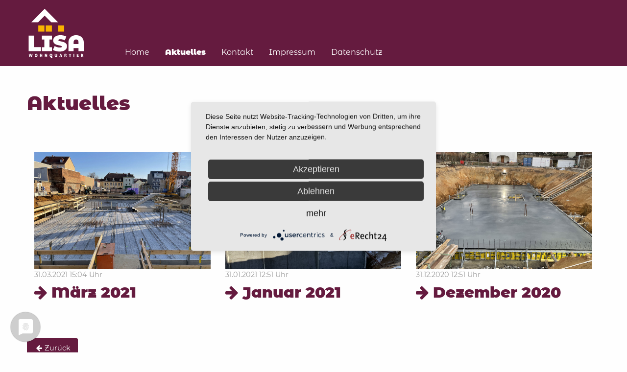

--- FILE ---
content_type: text/html; charset=utf-8
request_url: https://quartier-lisa.de/aktuelles.html
body_size: 1983
content:
<!DOCTYPE html>
<html lang="de">
<head>
<meta charset="utf-8">
<title>Aktuelles - LISA Wohnquartier</title>
<base href="https://quartier-lisa.de/">
<meta name="robots" content="index,follow">
<meta name="description" content="">
<meta name="generator" content="Contao Open Source CMS">
<meta name="viewport" content="width=device-width,initial-scale=1.0">
<link rel="stylesheet" href="foundation/css/foundation.css" />
<link href="//maxcdn.bootstrapcdn.com/font-awesome/4.7.0/css/font-awesome.min.css" rel="stylesheet">
<link rel="stylesheet" href="assets/css/layout.min.css,responsive.min.css,fonts.css,ps_default.css,Lisa_...-4141f233.css"><script type="application/javascript" src="https://app.usercentrics.eu/latest/main.js" id="2ceN0RoXq"></script>
<script src="assets/js/jquery.min.js-14b9237d.js"></script>
</head>
<body id="top" itemscope itemtype="http://schema.org/WebPage">
<div class="off-canvas-wrapper">
<div class="off-canvas position-left" id="offCanvas" data-off-canvas>
<!-- Close button -->
<button class="close-button" aria-label="Close menu" type="button" data-close>
<span aria-hidden="true">&times;</span>
</button>
<!-- Menu -->
<!-- indexer::stop -->
<nav class="mod_navigation block" itemscope itemtype="http://schema.org/SiteNavigationElement">
<a href="aktuelles.html#skipNavigation4" class="invisible">Navigation überspringen</a>
<ul class="vertical menu drilldown level_1" data-drilldown data-scroll-top="true" data-parent-link="true">
<li class="sibling first"><a href="./" title="Start" class="sibling first">Home</a></li>
<li class="is-active active"><a href="aktuelles.html" title="Aktuelles" class="active">Aktuelles</a></li>
<li class="sibling"><a href="kontakt.html" title="Kontakt" class="sibling">Kontakt</a></li>
<li class="sibling"><a href="impressum.html" title="Impressum" class="sibling">Impressum</a></li>
<li class="sibling last"><a href="datenschutz.html" title="Datenschutz" class="sibling last">Datenschutz</a></li>
</ul>
<span id="skipNavigation4" class="invisible"></span>
</nav>
<!-- indexer::continue -->
</div>
<div class="title-bar show-for-small-only">
<div class="title-bar-left">
<button class="menu-icon" type="button" data-open="offCanvas"></button>
<span class="title-bar-title">Menü</span>
</div>
</div>
<div class="off-canvas-content" data-off-canvas-content>
<div id="wrapper">
<header id="header">
<div class="inside">
<div class="nav">
<div class="grid-container">
<div class="grid-x grid-margin-x">
<div class="small-12 medium-2 cell">
<div id="logo">
<a href=""><img src="files/site/Logo_Lisa_Wohnquartier_ws.svg"></a>
</div></div>
<div class="medium-10 cell hide-for-small-only">
<!-- indexer::stop -->
<nav class="mod_navigation block" itemscope itemtype="http://schema.org/SiteNavigationElement">
<a href="aktuelles.html#skipNavigation1" class="invisible">Navigation überspringen</a>
<ul class="level_1">
<li class="sibling first"><a href="./" title="Start" class="sibling first" itemprop="url"><span itemprop="name">Home</span></a></li>
<li class="active"><strong class="active" itemprop="name">Aktuelles</strong></li>
<li class="sibling"><a href="kontakt.html" title="Kontakt" class="sibling" itemprop="url"><span itemprop="name">Kontakt</span></a></li>
<li class="sibling"><a href="impressum.html" title="Impressum" class="sibling" itemprop="url"><span itemprop="name">Impressum</span></a></li>
<li class="sibling last"><a href="datenschutz.html" title="Datenschutz" class="sibling last" itemprop="url"><span itemprop="name">Datenschutz</span></a></li>
</ul>
<span id="skipNavigation1" class="invisible"></span>
</nav>
<!-- indexer::continue -->
</div>
</div>
</div>
</div>
<!-- <div class="grid-container logo">
<div class="grid-x grid-margin-x">
<div class="small-12 medium-12 cell">
<a href="&#123;&#123;link:url::5&#125;&#125;"><img src="files/site/Logo_Lisa_Plauderstuendchen.svg"></a>
</div>
</div>
</div> -->            </div>
</header>
<div id="container">
<main id="main">
<div class="inside">
<div class="mod_article first block" id="article-75">
<div class="grid-container">
<div class="grid-x">
<div class="cell small-12">
<h2 class="ce_headline">
Aktuelles</h2>
</div>
</div>
</div>
</div>
<div class="mod_article block" id="article-74">
<div class="grid-container">
<div class="grid-x">
<!-- indexer::stop -->
<div class="mod_newslist block">
<div class="layout_latest arc_1 block first even" itemscope itemtype="http://schema.org/Article">
<figure class="image_container float_above">
<a href="newsdetails/maerz-2021.html" title="Den Artikel lesen: März 2021">
<img src="files/news/maerz%202021/Wohnquartier-Lisa_Maerz_2021_Titel.jpg" width="2500" height="1665" alt="" itemprop="image">
</a>
</figure>
<p class="info"><time datetime="2021-03-31T15:04:00+02:00" itemprop="datePublished">31.03.2021 15:04</time>   Uhr</p>
<h3 itemprop="name"><i class="fa fa-arrow-right" aria-hidden="true">&nbsp;</i><a href="newsdetails/maerz-2021.html" title="Den Artikel lesen: März 2021" itemprop="url"><span itemprop="headline">März 2021</span></a></h3>
</div><div class="layout_latest arc_1 block odd" itemscope itemtype="http://schema.org/Article">
<figure class="image_container float_above">
<a href="newsdetails/januar-2021.html" title="Den Artikel lesen: Januar 2021">
<img src="files/news/januar%202021/Wohnquartier-Lisa_Januar_2021_Titel.jpg" width="2500" height="1665" alt="" itemprop="image">
</a>
</figure>
<p class="info"><time datetime="2021-01-31T12:51:00+01:00" itemprop="datePublished">31.01.2021 12:51</time>   Uhr</p>
<h3 itemprop="name"><i class="fa fa-arrow-right" aria-hidden="true">&nbsp;</i><a href="newsdetails/januar-2021.html" title="Den Artikel lesen: Januar 2021" itemprop="url"><span itemprop="headline">Januar 2021</span></a></h3>
</div><div class="layout_latest arc_1 block last even" itemscope itemtype="http://schema.org/Article">
<figure class="image_container float_above">
<a href="newsdetails/dezember-2020.html" title="Den Artikel lesen: Dezember 2020">
<img src="files/news/dezember%202020/Wohnquartier-Lisa_Dezember_2020_Titel.jpg" width="2500" height="1665" alt="" itemprop="image">
</a>
</figure>
<p class="info"><time datetime="2020-12-31T12:51:00+01:00" itemprop="datePublished">31.12.2020 12:51</time>   Uhr</p>
<h3 itemprop="name"><i class="fa fa-arrow-right" aria-hidden="true">&nbsp;</i><a href="newsdetails/dezember-2020.html" title="Den Artikel lesen: Dezember 2020" itemprop="url"><span itemprop="headline">Dezember 2020</span></a></h3>
</div>
</div>
<!-- indexer::continue -->
</div>
</div>
</div>
<div class="mod_article history_back last block" id="article-70">
<div class="grid-container">
<div class="grid-x">
<div class="small-12 cell">
<p class="back button"><a href="javascript:history.go(-1)" title="Zurück">Zurück</a></p>
</div>
</div>
</div>
</div>
</div>
</main>
</div>
<footer id="footer">
<div class="inside">
<div class="grid-container">
<div class="grid-x grid-margin-x">
<div class="medium-4 cell hide-for-small">
<a href="kontakt.html"><i class="fa fa-arrow-right" aria-hidden="true">&nbsp;</i>Kontakt</a><br>
<a href="impressum.html"><i class="fa fa-arrow-right" aria-hidden="true">&nbsp;</i>Impressum</a><br>
<a href="datenschutz.html"><i class="fa fa-arrow-right" aria-hidden="true">&nbsp;</i>Datenschutz</a>
</div>
<div class="small-12 medium-4 cell">
<p><strong>Wohnquartier LISA GmbH & CO KG</strong><br>
Nimschützer Straße 4<br>
02625 Bautzen<br>
Telefon: 03591 2706420<br>
E-Mail: info@quartier-lisa.de<br>
</p>
</div>
<div class="medium-4 cell hide-for-small-only">
<a href=""><img src="files/site/Logo_Lisa_Wohnquartier_ws.svg"></a>
<!-- <a href="https://www.quartier-lisa.de"><i class="fa fa-globe" aria-hidden="true">&nbsp;</i>Wohnquartier</a><br>
<a href="https://www.quartier-lisa.de"><i class="fa fa-globe" aria-hidden="true">&nbsp;</i>Pflegedienst</a> -->
</div>
</div>
</div>            </div>
</footer>
</div>
</div>
</div>
<script type="application/ld+json">{"@context":{"contao":"https:\/\/schema.contao.org\/"},"@type":"contao:Page","contao:title":"Aktuelles","contao:pageId":18,"contao:noSearch":false,"contao:protected":false,"contao:groups":[],"contao:fePreview":false}</script><script src="foundation/js/vendor/what-input.js"></script>
<script src="foundation/js/vendor/foundation.js"></script>
<script>$(document).foundation();$('.js-drilldown-back a').text('zurück')</script>
</body>
</html>

--- FILE ---
content_type: text/css
request_url: https://quartier-lisa.de/assets/css/layout.min.css,responsive.min.css,fonts.css,ps_default.css,Lisa_...-4141f233.css
body_size: 1762
content:
body,form,figure{margin:0;padding:0}img{border:0}header,footer,nav,section,aside,article,figure,figcaption{display:block}body{font-size:100.01%}select,input,textarea{font-size:99%}#container,.inside{position:relative}#main,#left,#right{float:left;position:relative}#main{width:100%}#left{margin-left:-100%}#right{margin-right:-100%}#footer{clear:both}#main .inside{min-height:1px}.ce_gallery>ul,.content-gallery>ul{margin:0;padding:0;overflow:hidden;list-style:none}.ce_gallery>ul li,.content-gallery>ul li{float:left}.ce_gallery>ul li.col_first,.content-gallery>ul li.col_first{clear:left}.float_left,.media--left>figure{float:left}.float_right,.media--right>figure{float:right}.block{overflow:hidden}.clear,#clear{height:.1px;font-size:.1px;line-height:.1px;clear:both}.invisible{border:0;clip:rect(0 0 0 0);height:1px;margin:-1px;overflow:hidden;padding:0;position:absolute;width:1px}.custom{display:block}#container:after,.custom:after{content:"";display:table;clear:both}
@media (max-width:767px){#wrapper{margin:0;width:auto}#container{padding-left:0;padding-right:0}#main,#left,#right{float:none;width:auto}#left{right:0;margin-left:0}#right{margin-right:0}}img{max-width:100%;height:auto}.ie7 img{-ms-interpolation-mode:bicubic}.ie8 img{width:auto}.audio_container audio{max-width:100%}.video_container video{max-width:100%;height:auto}.aspect,.responsive{position:relative;height:0}.aspect iframe,.responsive iframe{position:absolute;top:0;left:0;width:100%;height:100%}.aspect--16\:9,.responsive.ratio-169{padding-bottom:56.25%}.aspect--16\:10,.responsive.ratio-1610{padding-bottom:62.5%}.aspect--21\:9,.responsive.ratio-219{padding-bottom:42.8571%}.aspect--4\:3,.responsive.ratio-43{padding-bottom:75%}.aspect--3\:2,.responsive.ratio-32{padding-bottom:66.6666%}
/* montserrat-alternates-regular - latin */
@font-face {
  font-family: 'Montserrat Alternates';
  font-style: normal;
  font-weight: 400;
  src: local(''),
       url('../../fonts/montserrat-alternates-v12-latin-regular.woff2') format('woff2'), /* Chrome 26+, Opera 23+, Firefox 39+ */
       url('../../fonts/montserrat-alternates-v12-latin-regular.woff') format('woff'); /* Chrome 6+, Firefox 3.6+, IE 9+, Safari 5.1+ */
}
/* montserrat-alternates-500 - latin */
@font-face {
  font-family: 'Montserrat Alternates';
  font-style: normal;
  font-weight: 500;
  src: local(''),
       url('../../fonts/montserrat-alternates-v12-latin-500.woff2') format('woff2'), /* Chrome 26+, Opera 23+, Firefox 39+ */
       url('../../fonts/montserrat-alternates-v12-latin-500.woff') format('woff'); /* Chrome 6+, Firefox 3.6+, IE 9+, Safari 5.1+ */
}
/* montserrat-alternates-600 - latin */
@font-face {
  font-family: 'Montserrat Alternates';
  font-style: normal;
  font-weight: 600;
  src: local(''),
       url('../../fonts/montserrat-alternates-v12-latin-600.woff2') format('woff2'), /* Chrome 26+, Opera 23+, Firefox 39+ */
       url('../../fonts/montserrat-alternates-v12-latin-600.woff') format('woff'); /* Chrome 6+, Firefox 3.6+, IE 9+, Safari 5.1+ */
}
/* montserrat-alternates-900 - latin */
@font-face {
  font-family: 'Montserrat Alternates';
  font-style: normal;
  font-weight: 900;
  src: local(''),
       url('../../fonts/montserrat-alternates-v12-latin-900.woff2') format('woff2'), /* Chrome 26+, Opera 23+, Firefox 39+ */
       url('../../fonts/montserrat-alternates-v12-latin-900.woff') format('woff'); /* Chrome 6+, Firefox 3.6+, IE 9+, Safari 5.1+ */
}
/* ps_default.css */
ul:not(.level_2) > .year.submenu > a,ul:not(.level_2) > .year.submenu > strong{display:block;padding:.5em 1em .2em;background-color:rgba(101,27,63,.3);color:#fff}.layout_latest{width:33.3%;float:left;padding-right:.9375em;padding-left:.9375em}html,body{font-family:'Montserrat Alternates',sans-serif}a{color:#651B3F}a:hover,a:focus{color:#F9B200}#footer{padding-top:2em;padding-bottom:3em;background-color:#651B3F}#footer li,#footer a,#footer p{color:#fff}#header{padding-bottom:2em}.wq-rosa{margin-top:1em;margin-bottom:1em;background-color:rgba(208,146,144,.1)}.wq-orange{margin-top:1em;margin-bottom:1em;background-color:rgba(249,178,0,.1)}.wq-violett{margin-top:1em;margin-bottom:1em;background-color:rgba(101,27,63,.1)}.cell_txt{padding-top:1em;padding-left:2em}h1,h2,h3{font-family:'Montserrat Alternates',sans-serif;color:#651B3F;font-weight:900}strong{font-family:'Montserrat Alternates',sans-serif;font-weight:600}.button{background-color:#651B3F}.button:hover,.button:focus{background-color:#411129}.button a{color:#fff}.grid-container-small{max-width:37.5em;padding-right: 0.9375rem;padding-left: 0.9375rem}.grid-container-small.left{max-width:37.5em;margin-left:auto;padding-right: 0.9375rem;padding-left: 0.9375rem}.mod_article{margin-bottom:4em}.zentrum,.box_start{text-align:center}.zentrum img,.box_start img{width:27%;margin-right:auto;margin-bottom:1em;margin-left:auto}#header nav li:not(.first){list-style-type:none;float: left;margin-top: 1em;margin-right: 1em;margin-left: 1em}#header nav li.first{list-style-type:none;float: left;margin-top: 1em;margin-right: 1em}#header .nav{margin-bottom:1em;padding-top:1em;padding-bottom:1em;vertical-align:bottom;background-color:#651B3F;color:#fff}#header nav a{color:#fff}#header nav a:hover,#header nav a:focus{color:#F9B200}#header nav strong{font-weight:900}.logo{text-align:center}#header ul{margin-top:.7vw;margin-left:0}.slogan{margin-right:2em;margin-left:2em;padding:2em .5em 1.5em;border:2px solid #D09290;font-size:1.4em;color:#651B3F;font-weight:700}.slogan_bg{padding-top:2em;padding-bottom:2em;background-color:rgba(208,146,144,.1)}fieldset{margin-bottom: 1em;    padding: .5em;    border: 1px solid #651B3F;    border-radius: 3px}[type='radio'] + label{display: inline-block}fieldset legend{margin-left: .5em;padding-right: .2em;padding-left: .2em}#lbl_13_0{width:94%}.title-bar{background-color:#fff}.title-bar .menu-icon::after{background: #651B3F;box-shadow: 0 7px 0 #651B3F, 0 14px 0 #651B3F}.title-bar span{color:#651B3F}.headline_zentrum{text-align:center}.back a:before{content: "\f060";font-family: FontAwesome;font-style: normal;font-weight: normal;width: 1.4em;display: inline-block}.button.hollow{border-color:#651B3F}.button.hollow:hover,.button.hollow:focus{border-color:#411129}.button.hollow:hover a,.button.hollow:focus a{color:#411129}.history_back{margin-bottom:0}.service h2{margin-bottom:1.5em}.layout_latest p.info{margin-bottom:.2em;font-size:.9rem;color:#999}.mod_newsmenu li{list-style-type:none}.mod_newsmenu ul{margin-left:0}.level_2 li{padding-top:1em;padding-bottom:1em;border-bottom:1px solid rgba(101,27,63,.2)}.level_2 li.last{border-bottom:0px}.news{margin-bottom:7em}#header img{width:70%}#header{position:relative}#header nav{bottom:1em;position:absolute}.cell_bild.start{background-image:url("../../files/bilder/Wohnquartier-Lisa_Ansicht_Hof.jpg");background-position:center center;background-repeat:no-repeat;background-size:cover}.cell_bild.vorteil{background-image:url("../../files/bilder/Wohnquartier-Lisa_Ansicht_Sued_West.jpg");background-position:center center;background-repeat:no-repeat;background-size:cover}.cell_txt{min-height:35em}
@media screen and (max-width: 39.9375em){
/* Lisa_mobile.css */
header #logo{text-align:center}.cell_txt{padding-left:0}.menu .active > a{background-color:#651B3F;color:#fff}.off-canvas ul{margin-top:3em}.box_start{margin-bottom:1em;padding:1em .5em;border:1px solid #651B3F;border-radius:3px}.angebot{margin-bottom:0}.headline_zentrum{margin-bottom:1em}#footer .cell{margin-bottom:1.5em}.layout_latest{width:100%;float:none;margin-bottom:2em;padding-right:0;padding-bottom:1em;padding-left:0;border-bottom:1px solid #651B3F}.layout_latest.last{border-bottom:0px}
}


--- FILE ---
content_type: image/svg+xml
request_url: https://quartier-lisa.de/files/site/Logo_Lisa_Wohnquartier_ws.svg
body_size: 7183
content:
<?xml version="1.0" encoding="utf-8"?>
<!-- Generator: Adobe Illustrator 15.0.2, SVG Export Plug-In . SVG Version: 6.00 Build 0)  -->
<!DOCTYPE svg PUBLIC "-//W3C//DTD SVG 1.1//EN" "http://www.w3.org/Graphics/SVG/1.1/DTD/svg11.dtd">
<svg version="1.1" xmlns="http://www.w3.org/2000/svg" xmlns:xlink="http://www.w3.org/1999/xlink" x="0px" y="0px" width="160px"
	 height="138.333px" viewBox="0 0 160 138.333" enable-background="new 0 0 160 138.333" xml:space="preserve">
<g id="Ebene_1" display="none">
	<g display="inline">
		<path fill="#651B3F" d="M4.6,125.993c0.186-0.024,0.47-0.059,0.853-0.104c0.384-0.044,0.866-0.066,1.447-0.066
			c0.428,0,0.859,0.041,1.295,0.121c0.436,0.081,0.829,0.232,1.18,0.454c0.352,0.222,0.636,0.534,0.854,0.938
			c0.218,0.402,0.327,0.928,0.327,1.572c0,0.574-0.087,1.05-0.261,1.43c-0.173,0.379-0.403,0.682-0.689,0.907
			c-0.287,0.226-0.613,0.388-0.98,0.483c-0.367,0.098-0.744,0.146-1.132,0.146c-0.153,0-0.309-0.007-0.466-0.019
			c-0.157-0.013-0.269-0.026-0.333-0.042v2.82c-0.21,0.039-0.399,0.068-0.569,0.084c-0.169,0.016-0.326,0.024-0.472,0.024
			c-0.282,0-0.634-0.036-1.053-0.108V125.993z M6.693,130.083c0.04,0.017,0.108,0.028,0.206,0.036
			c0.097,0.008,0.197,0.012,0.302,0.012c0.348,0,0.63-0.1,0.848-0.303c0.218-0.201,0.327-0.508,0.327-0.92
			c0-0.241-0.034-0.445-0.104-0.61c-0.068-0.165-0.163-0.299-0.284-0.399c-0.121-0.102-0.262-0.172-0.424-0.212
			c-0.161-0.04-0.331-0.061-0.508-0.061c-0.049,0-0.105,0-0.17,0s-0.129,0.004-0.193,0.013V130.083z"/>
		<path fill="#651B3F" d="M13.846,125.993c0.218-0.033,0.415-0.057,0.593-0.072c0.178-0.017,0.335-0.025,0.472-0.025
			c0.146,0,0.309,0.009,0.49,0.025c0.182,0.016,0.378,0.039,0.587,0.072v6.777h2.797c0.04,0.202,0.066,0.378,0.078,0.527
			c0.013,0.148,0.019,0.284,0.019,0.405c0,0.138-0.006,0.28-0.019,0.43c-0.012,0.149-0.038,0.329-0.078,0.538h-4.938V125.993z"/>
		<path fill="#651B3F" d="M23.793,134.647c-0.186,0.031-0.354,0.057-0.508,0.072s-0.303,0.024-0.448,0.024s-0.312-0.011-0.502-0.03
			c-0.19-0.021-0.401-0.051-0.636-0.091l2.711-8.643c0.21-0.024,0.406-0.044,0.587-0.06c0.182-0.017,0.365-0.025,0.551-0.025
			c0.153,0,0.321,0.009,0.503,0.025c0.182,0.016,0.389,0.035,0.623,0.06l2.675,8.655c-0.46,0.072-0.863,0.108-1.21,0.108
			c-0.162,0-0.323-0.009-0.484-0.024s-0.335-0.041-0.521-0.072l-0.46-1.683c-0.226,0.064-0.441,0.112-0.647,0.146
			c-0.206,0.031-0.409,0.048-0.611,0.048c-0.186,0-0.375-0.014-0.568-0.042c-0.194-0.028-0.396-0.07-0.605-0.127L23.793,134.647z
			 M25.487,128.256l-0.811,3.11c0.137,0.04,0.267,0.072,0.388,0.097c0.121,0.023,0.246,0.036,0.375,0.036
			c0.137,0,0.272-0.01,0.405-0.03c0.133-0.02,0.272-0.051,0.418-0.091L25.487,128.256z"/>
		<path fill="#651B3F" d="M35.459,134.804c-0.654,0-1.197-0.089-1.628-0.267c-0.433-0.178-0.773-0.434-1.023-0.769
			s-0.426-0.74-0.526-1.216c-0.101-0.477-0.151-1.014-0.151-1.61v-4.95c0.234-0.033,0.436-0.055,0.605-0.066
			c0.169-0.013,0.331-0.019,0.484-0.019c0.137,0,0.288,0.006,0.453,0.019c0.166,0.012,0.365,0.033,0.6,0.066v4.695
			c0,0.404,0.016,0.747,0.048,1.029c0.032,0.283,0.091,0.513,0.176,0.689c0.085,0.178,0.204,0.305,0.357,0.382
			s0.354,0.115,0.605,0.115c0.25,0,0.453-0.038,0.611-0.115c0.157-0.077,0.278-0.204,0.362-0.382
			c0.085-0.177,0.142-0.406,0.17-0.689c0.028-0.282,0.042-0.625,0.042-1.029v-4.695c0.242-0.033,0.446-0.055,0.611-0.066
			c0.165-0.013,0.316-0.019,0.454-0.019c0.146,0,0.303,0.006,0.472,0.019c0.17,0.012,0.371,0.033,0.605,0.066v4.95
			c0,0.597-0.051,1.134-0.151,1.61c-0.101,0.476-0.276,0.881-0.526,1.216s-0.591,0.591-1.022,0.769S36.112,134.804,35.459,134.804z"
			/>
		<path fill="#651B3F" d="M44.946,125.823c1.525,0,2.683,0.381,3.474,1.145c0.791,0.762,1.187,1.898,1.187,3.406
			c0,1.533-0.403,2.657-1.21,3.371c-0.808,0.715-2.002,1.071-3.583,1.071c-0.403,0-0.793-0.019-1.168-0.054
			c-0.375-0.037-0.744-0.079-1.107-0.127v-8.643c0.121-0.017,0.273-0.035,0.46-0.055c0.186-0.02,0.387-0.039,0.604-0.055
			s0.442-0.03,0.672-0.043C44.505,125.829,44.729,125.823,44.946,125.823z M44.68,132.917c0.057,0.008,0.121,0.012,0.194,0.012
			c0.072,0,0.149,0,0.229,0c0.315,0,0.611-0.039,0.89-0.115s0.519-0.212,0.721-0.406c0.201-0.193,0.36-0.455,0.478-0.786
			s0.176-0.755,0.176-1.271c0-0.509-0.061-0.932-0.182-1.271c-0.121-0.339-0.28-0.607-0.478-0.805
			c-0.198-0.197-0.43-0.339-0.696-0.424c-0.267-0.084-0.545-0.127-0.835-0.127c-0.162,0-0.278,0.002-0.352,0.006
			c-0.072,0.004-0.121,0.006-0.146,0.006V132.917z"/>
		<path fill="#651B3F" d="M57.686,130.131c0,0.283-0.036,0.598-0.108,0.945H55.24v1.719h3.039c0.072,0.338,0.108,0.645,0.108,0.92
			c0,0.298-0.036,0.617-0.108,0.955h-5.181v-8.702h5.107c0.032,0.177,0.057,0.343,0.073,0.496c0.016,0.153,0.023,0.299,0.023,0.436
			c0,0.267-0.032,0.585-0.097,0.956H55.24v1.332h2.337C57.649,129.543,57.686,129.858,57.686,130.131z"/>
		<path fill="#651B3F" d="M61.849,125.993c0.395-0.041,0.76-0.079,1.095-0.115c0.335-0.037,0.688-0.055,1.06-0.055
			c0.443,0,0.888,0.043,1.331,0.127c0.444,0.085,0.84,0.232,1.187,0.441c0.347,0.211,0.629,0.497,0.848,0.859
			c0.218,0.363,0.326,0.824,0.326,1.381c0,0.299-0.034,0.566-0.103,0.805s-0.157,0.449-0.267,0.635
			c-0.108,0.187-0.229,0.348-0.363,0.484c-0.133,0.138-0.264,0.254-0.393,0.352l1.888,3.729c-0.193,0.031-0.405,0.056-0.636,0.072
			c-0.229,0.016-0.438,0.023-0.623,0.023c-0.161,0-0.349-0.008-0.562-0.023c-0.214-0.017-0.401-0.041-0.563-0.072l-1.719-3.959
			l0.109-0.061c0.097-0.048,0.203-0.129,0.32-0.242c0.117-0.112,0.227-0.248,0.327-0.405s0.186-0.333,0.254-0.526
			s0.104-0.395,0.104-0.605c0-0.402-0.113-0.697-0.339-0.883c-0.227-0.186-0.505-0.279-0.836-0.279c-0.08,0-0.149,0.004-0.205,0.013
			c-0.057,0.008-0.093,0.017-0.109,0.024v6.924c-0.428,0.072-0.778,0.108-1.053,0.108c-0.299,0-0.658-0.036-1.077-0.108V125.993z"/>
		<path fill="#651B3F" d="M75.161,129.358c0.339,0.137,0.644,0.275,0.914,0.417s0.502,0.311,0.696,0.509
			c0.193,0.197,0.343,0.436,0.447,0.714s0.157,0.615,0.157,1.011c0,0.428-0.074,0.812-0.224,1.156
			c-0.149,0.342-0.369,0.637-0.659,0.883c-0.291,0.246-0.648,0.436-1.071,0.568c-0.424,0.134-0.91,0.2-1.459,0.2
			c-0.5,0-0.942-0.04-1.325-0.12c-0.384-0.081-0.797-0.207-1.241-0.376c0.032-0.282,0.089-0.583,0.17-0.901
			c0.08-0.318,0.178-0.644,0.29-0.975c0.743,0.322,1.389,0.484,1.938,0.484c0.411,0,0.731-0.062,0.962-0.188
			c0.229-0.125,0.345-0.342,0.345-0.648c0-0.129-0.024-0.24-0.072-0.332c-0.049-0.094-0.113-0.172-0.194-0.236
			c-0.08-0.064-0.171-0.119-0.271-0.164c-0.102-0.043-0.204-0.086-0.309-0.127l-0.679-0.254c-0.29-0.104-0.555-0.23-0.792-0.375
			c-0.238-0.146-0.442-0.316-0.611-0.515c-0.17-0.197-0.301-0.425-0.394-0.684s-0.14-0.562-0.14-0.907
			c0-0.428,0.073-0.808,0.218-1.139c0.146-0.33,0.35-0.611,0.611-0.841c0.263-0.229,0.579-0.403,0.95-0.521s0.787-0.176,1.247-0.176
			c0.411,0,0.809,0.041,1.192,0.121c0.383,0.081,0.793,0.197,1.229,0.352c-0.032,0.258-0.091,0.543-0.176,0.854
			s-0.191,0.603-0.32,0.877c-0.21-0.089-0.456-0.182-0.738-0.278c-0.283-0.097-0.634-0.146-1.054-0.146
			c-0.129,0-0.252,0.012-0.369,0.037c-0.117,0.023-0.222,0.062-0.314,0.114c-0.093,0.053-0.168,0.125-0.224,0.218
			c-0.057,0.093-0.085,0.208-0.085,0.346c0,0.233,0.076,0.406,0.229,0.52s0.335,0.211,0.545,0.291L75.161,129.358z"/>
		<path fill="#651B3F" d="M82.411,127.856H80.39c-0.072-0.347-0.108-0.666-0.108-0.956c0-0.267,0.036-0.577,0.108-0.932h6.186
			c0.032,0.177,0.057,0.343,0.072,0.496c0.017,0.153,0.024,0.299,0.024,0.436c0,0.267-0.032,0.585-0.097,0.956h-2.021v6.779
			c-0.428,0.072-0.782,0.108-1.065,0.108c-0.298,0-0.657-0.036-1.077-0.108V127.856z"/>
		<path fill="#651B3F" d="M93.159,134.804c-0.654,0-1.197-0.089-1.628-0.267c-0.433-0.178-0.773-0.434-1.023-0.769
			s-0.426-0.74-0.526-1.216c-0.101-0.477-0.151-1.014-0.151-1.61v-4.95c0.234-0.033,0.436-0.055,0.605-0.066
			c0.169-0.013,0.331-0.019,0.484-0.019c0.137,0,0.288,0.006,0.453,0.019c0.166,0.012,0.365,0.033,0.6,0.066v4.695
			c0,0.404,0.016,0.747,0.048,1.029c0.032,0.283,0.091,0.513,0.176,0.689c0.085,0.178,0.204,0.305,0.357,0.382
			s0.354,0.115,0.605,0.115c0.25,0,0.453-0.038,0.611-0.115c0.157-0.077,0.278-0.204,0.362-0.382
			c0.085-0.177,0.142-0.406,0.17-0.689c0.028-0.282,0.042-0.625,0.042-1.029v-4.695c0.242-0.033,0.446-0.055,0.611-0.066
			c0.165-0.013,0.316-0.019,0.454-0.019c0.146,0,0.303,0.006,0.472,0.019c0.17,0.012,0.371,0.033,0.605,0.066v4.95
			c0,0.597-0.051,1.134-0.151,1.61c-0.101,0.476-0.276,0.881-0.526,1.216s-0.591,0.591-1.022,0.769S93.812,134.804,93.159,134.804z
			 M90.883,124.491c0-0.241,0.024-0.483,0.073-0.726c0.121-0.024,0.262-0.042,0.424-0.054c0.161-0.013,0.298-0.02,0.411-0.02
			s0.25,0.007,0.411,0.02c0.162,0.012,0.307,0.029,0.437,0.054c0.048,0.242,0.072,0.484,0.072,0.726
			c0,0.242-0.024,0.484-0.072,0.727c-0.13,0.024-0.274,0.043-0.437,0.055c-0.161,0.012-0.298,0.019-0.411,0.019
			s-0.25-0.007-0.411-0.019c-0.162-0.012-0.303-0.03-0.424-0.055C90.907,124.975,90.883,124.733,90.883,124.491z M93.606,124.491
			c0-0.241,0.024-0.483,0.073-0.726c0.12-0.024,0.262-0.042,0.423-0.054c0.162-0.013,0.299-0.02,0.412-0.02
			c0.112,0,0.25,0.007,0.411,0.02c0.161,0.012,0.307,0.029,0.436,0.054c0.049,0.242,0.073,0.484,0.073,0.726
			c0,0.242-0.024,0.484-0.073,0.727c-0.129,0.024-0.274,0.043-0.436,0.055s-0.299,0.019-0.411,0.019
			c-0.113,0-0.25-0.007-0.412-0.019c-0.161-0.012-0.303-0.03-0.423-0.055C93.631,124.975,93.606,124.733,93.606,124.491z"/>
		<path fill="#651B3F" d="M100.238,125.993c0.177-0.033,0.339-0.057,0.483-0.072c0.146-0.017,0.287-0.025,0.424-0.025
			c0.146,0,0.297,0.011,0.454,0.031c0.157,0.02,0.292,0.042,0.405,0.066l2.809,4.744v-4.744c0.21-0.033,0.399-0.057,0.568-0.072
			c0.17-0.017,0.323-0.025,0.46-0.025c0.138,0,0.282,0.009,0.437,0.025c0.152,0.016,0.314,0.039,0.483,0.072l-0.012,8.643
			c-0.081,0.023-0.198,0.048-0.352,0.072c-0.153,0.023-0.318,0.036-0.496,0.036c-0.201,0-0.383-0.015-0.544-0.042
			c-0.162-0.029-0.279-0.051-0.352-0.066l-2.82-4.721v4.721c-0.355,0.072-0.678,0.108-0.968,0.108c-0.291,0-0.617-0.036-0.98-0.108
			V125.993z"/>
		<path fill="#651B3F" d="M112.971,125.823c1.525,0,2.683,0.381,3.474,1.145c0.791,0.762,1.187,1.898,1.187,3.406
			c0,1.533-0.403,2.657-1.21,3.371c-0.808,0.715-2.002,1.071-3.583,1.071c-0.403,0-0.793-0.019-1.168-0.054
			c-0.375-0.037-0.744-0.079-1.107-0.127v-8.643c0.121-0.017,0.273-0.035,0.46-0.055c0.186-0.02,0.387-0.039,0.604-0.055
			s0.442-0.03,0.672-0.043C112.529,125.829,112.753,125.823,112.971,125.823z M112.704,132.917c0.057,0.008,0.121,0.012,0.194,0.012
			c0.072,0,0.149,0,0.229,0c0.315,0,0.611-0.039,0.89-0.115s0.519-0.212,0.721-0.406c0.201-0.193,0.36-0.455,0.478-0.786
			s0.176-0.755,0.176-1.271c0-0.509-0.061-0.932-0.182-1.271c-0.121-0.339-0.28-0.607-0.478-0.805
			c-0.198-0.197-0.43-0.339-0.696-0.424c-0.267-0.084-0.545-0.127-0.835-0.127c-0.162,0-0.278,0.002-0.352,0.006
			c-0.072,0.004-0.121,0.006-0.146,0.006V132.917z"/>
		<path fill="#651B3F" d="M123.113,130.338c0,1.71,0.718,2.565,2.154,2.565c0.259,0,0.503-0.024,0.732-0.073
			c0.23-0.048,0.511-0.129,0.841-0.242c0.267,0.582,0.444,1.179,0.533,1.792c-0.234,0.089-0.452,0.161-0.653,0.218
			c-0.202,0.057-0.396,0.099-0.581,0.127c-0.187,0.028-0.369,0.049-0.551,0.061s-0.369,0.019-0.563,0.019
			c-0.686,0-1.289-0.111-1.81-0.333s-0.956-0.53-1.307-0.926c-0.352-0.396-0.615-0.867-0.793-1.416s-0.267-1.146-0.267-1.791
			c0-0.646,0.093-1.245,0.278-1.799c0.186-0.552,0.454-1.03,0.805-1.434c0.352-0.403,0.785-0.719,1.302-0.944
			s1.102-0.339,1.755-0.339c0.388,0,0.755,0.028,1.102,0.085s0.734,0.169,1.162,0.339c-0.017,0.331-0.077,0.652-0.182,0.963
			c-0.105,0.311-0.214,0.582-0.327,0.816c-0.161-0.057-0.309-0.105-0.441-0.146s-0.261-0.072-0.382-0.097
			c-0.12-0.024-0.241-0.043-0.362-0.055s-0.251-0.018-0.388-0.018c-0.653,0-1.16,0.22-1.519,0.659
			C123.293,128.811,123.113,129.466,123.113,130.338z"/>
		<path fill="#651B3F" d="M136.003,134.744c-0.298,0-0.657-0.036-1.077-0.108V131.1h-2.143v3.535
			c-0.428,0.072-0.782,0.108-1.064,0.108c-0.299,0-0.658-0.036-1.077-0.108v-8.643c0.218-0.033,0.415-0.057,0.593-0.072
			c0.178-0.017,0.335-0.025,0.472-0.025c0.146,0,0.309,0.009,0.49,0.025c0.182,0.016,0.378,0.039,0.587,0.072v3.207h2.143v-3.207
			c0.218-0.033,0.414-0.057,0.587-0.072c0.174-0.017,0.333-0.025,0.479-0.025s0.309,0.009,0.49,0.025
			c0.182,0.016,0.377,0.039,0.587,0.072v8.643C136.641,134.708,136.286,134.744,136.003,134.744z"/>
		<path fill="#651B3F" d="M145.452,130.131c0,0.283-0.036,0.598-0.108,0.945h-2.337v1.719h3.039c0.072,0.338,0.108,0.645,0.108,0.92
			c0,0.298-0.036,0.617-0.108,0.955h-5.181v-8.702h5.107c0.032,0.177,0.057,0.343,0.073,0.496c0.016,0.153,0.023,0.299,0.023,0.436
			c0,0.267-0.032,0.585-0.097,0.956h-2.966v1.332h2.337C145.416,129.543,145.452,129.858,145.452,130.131z"/>
		<path fill="#651B3F" d="M149.615,125.993c0.177-0.033,0.339-0.057,0.483-0.072c0.146-0.017,0.287-0.025,0.424-0.025
			c0.146,0,0.297,0.011,0.454,0.031c0.157,0.02,0.292,0.042,0.405,0.066l2.809,4.744v-4.744c0.21-0.033,0.399-0.057,0.568-0.072
			c0.17-0.017,0.323-0.025,0.46-0.025c0.138,0,0.282,0.009,0.437,0.025c0.152,0.016,0.314,0.039,0.483,0.072l-0.012,8.643
			c-0.081,0.023-0.198,0.048-0.352,0.072c-0.153,0.023-0.318,0.036-0.496,0.036c-0.201,0-0.383-0.015-0.544-0.042
			c-0.162-0.029-0.279-0.051-0.352-0.066l-2.82-4.721v4.721c-0.355,0.072-0.678,0.108-0.968,0.108c-0.291,0-0.617-0.036-0.98-0.108
			V125.993z"/>
	</g>
	<path display="inline" fill="#D09290" d="M54.178,56.401c-8.587,0-15.995-5.27-19.452-12.89H22.497
		c4.033,14.171,16.687,24.521,31.681,24.521c14.996,0,27.649-10.351,31.683-24.521H73.632
		C70.175,51.132,62.765,56.401,54.178,56.401z"/>
	<rect x="24.64" y="14.487" display="inline" fill="#F9B200" width="19.928" height="19.928"/>
	<circle display="inline" fill="#651B3F" cx="74.192" cy="24.688" r="11.15"/>
	<g display="inline">
		<path fill="#D09290" d="M4.556,75.86h14.449v31.655h19.35v11.204H4.556V75.86z"/>
		<path fill="#D09290" d="M61.864,86.758v21.062h6.43v10.898H40.985v-10.898h6.43V86.758h-6.43V75.86h27.309v10.898H61.864z"/>
		<path fill="#D09290" d="M79.528,118.505c-3.367-0.796-6.133-1.867-8.297-3.214l4.654-10.531c2.041,1.184,4.326,2.133,6.857,2.847
			c2.529,0.714,4.959,1.071,7.285,1.071c2,0,3.43-0.193,4.287-0.582c0.857-0.387,1.285-0.969,1.285-1.744
			c0-0.898-0.561-1.571-1.684-2.021c-1.123-0.448-2.969-0.938-5.541-1.469c-3.307-0.693-6.062-1.439-8.266-2.234
			c-2.205-0.797-4.123-2.103-5.756-3.919c-1.633-1.815-2.449-4.276-2.449-7.378c0-2.694,0.756-5.144,2.266-7.348
			s3.766-3.938,6.766-5.204c3-1.265,6.643-1.898,10.93-1.898c2.939,0,5.826,0.317,8.664,0.949c2.836,0.633,5.336,1.562,7.5,2.786
			l-4.348,10.47c-4.205-2.122-8.184-3.185-11.939-3.185c-3.715,0-5.572,0.898-5.572,2.695c0,0.856,0.553,1.5,1.654,1.928
			c1.102,0.429,2.918,0.889,5.449,1.378c3.266,0.612,6.02,1.316,8.266,2.112c2.244,0.796,4.193,2.092,5.848,3.889
			c1.652,1.796,2.479,4.245,2.479,7.347c0,2.694-0.756,5.134-2.266,7.317s-3.766,3.918-6.766,5.203c-3,1.287-6.643,1.93-10.928,1.93
			C86.354,119.7,82.896,119.301,79.528,118.505z"/>
		<path fill="#D09290" d="M145.931,77.36c3.184,1.653,5.662,4.062,7.438,7.224c1.777,3.164,2.664,6.93,2.664,11.297v22.838h-14.449
			v-8.633h-13.594v8.633h-14.203V95.881c0-4.367,0.887-8.133,2.662-11.297c1.775-3.162,4.256-5.571,7.439-7.224
			c3.184-1.653,6.857-2.48,11.021-2.48S142.745,75.707,145.931,77.36z M141.583,99.188v-4.531c0-2.652-0.623-4.662-1.867-6.031
			c-1.246-1.366-2.889-2.051-4.93-2.051s-3.684,0.685-4.928,2.051c-1.246,1.369-1.869,3.379-1.869,6.031v4.531H141.583z"/>
	</g>
</g>
<g id="Ebene_2">
	<g>
		<path fill="#FFFFFF" d="M13.506,125.999c0.21-0.041,0.388-0.068,0.533-0.08s0.294-0.018,0.448-0.018
			c0.162,0,0.331,0.006,0.509,0.018s0.379,0.039,0.606,0.08l-2.084,8.65c-0.121,0.023-0.277,0.047-0.466,0.072
			c-0.19,0.023-0.398,0.035-0.624,0.035c-0.227,0-0.446-0.014-0.661-0.041c-0.214-0.029-0.357-0.051-0.43-0.066l-1.151-5.016
			l-1.224,5.016c-0.073,0.016-0.208,0.037-0.406,0.066c-0.198,0.027-0.41,0.041-0.636,0.041s-0.428-0.012-0.605-0.035
			c-0.178-0.025-0.327-0.049-0.448-0.072l-2.048-8.639c0.226-0.041,0.444-0.068,0.654-0.086c0.21-0.016,0.396-0.023,0.558-0.023
			c0.153,0,0.313,0.006,0.479,0.018s0.353,0.039,0.563,0.08l1.005,5.535c0.202-0.887,0.404-1.814,0.606-2.779
			c0.202-0.965,0.399-1.885,0.593-2.756c0.146-0.025,0.307-0.047,0.485-0.068c0.178-0.02,0.359-0.029,0.545-0.029
			c0.161,0,0.327,0.01,0.497,0.029c0.169,0.021,0.315,0.043,0.436,0.068l1.26,5.596L13.506,125.999z"/>
		<path fill="#FFFFFF" d="M21.349,130.36c0-0.646,0.075-1.246,0.224-1.799c0.149-0.555,0.38-1.033,0.691-1.438
			c0.311-0.402,0.707-0.721,1.187-0.949c0.48-0.23,1.052-0.346,1.714-0.346s1.232,0.115,1.708,0.346
			c0.477,0.229,0.87,0.547,1.181,0.949c0.311,0.404,0.541,0.883,0.69,1.438c0.149,0.553,0.224,1.152,0.224,1.799
			s-0.075,1.242-0.224,1.787s-0.379,1.018-0.69,1.416c-0.311,0.4-0.705,0.711-1.181,0.934s-1.046,0.334-1.708,0.334
			s-1.234-0.111-1.714-0.334s-0.876-0.533-1.187-0.934c-0.311-0.398-0.542-0.871-0.691-1.416S21.349,131.006,21.349,130.36z
			 M26.716,130.36c0-1.762-0.513-2.643-1.539-2.643c-1.05,0-1.575,0.881-1.575,2.643c0,0.881,0.127,1.537,0.382,1.969
			s0.648,0.648,1.181,0.648C26.199,132.977,26.716,132.104,26.716,130.36z"/>
		<path fill="#FFFFFF" d="M40.986,134.756c-0.299,0-0.659-0.035-1.079-0.107v-3.539h-2.144v3.539
			c-0.428,0.072-0.784,0.107-1.066,0.107c-0.299,0-0.658-0.035-1.078-0.107v-8.65c0.218-0.033,0.416-0.057,0.594-0.074
			c0.177-0.016,0.335-0.023,0.472-0.023c0.146,0,0.309,0.008,0.491,0.023c0.182,0.018,0.377,0.041,0.588,0.074v3.209h2.144v-3.209
			c0.218-0.033,0.414-0.057,0.588-0.074c0.173-0.016,0.333-0.023,0.479-0.023s0.309,0.008,0.491,0.023
			c0.182,0.018,0.377,0.041,0.587,0.074v8.65C41.624,134.721,41.269,134.756,40.986,134.756z"/>
		<path fill="#FFFFFF" d="M48.991,125.999c0.177-0.033,0.339-0.057,0.484-0.074c0.146-0.016,0.287-0.023,0.424-0.023
			c0.145,0,0.297,0.01,0.454,0.029c0.158,0.021,0.293,0.043,0.406,0.068l2.811,4.748v-4.748c0.21-0.033,0.4-0.057,0.569-0.074
			c0.169-0.016,0.323-0.023,0.46-0.023c0.137,0,0.283,0.008,0.436,0.023c0.153,0.018,0.315,0.041,0.485,0.074l-0.012,8.65
			c-0.081,0.023-0.198,0.047-0.352,0.072c-0.153,0.023-0.319,0.035-0.497,0.035c-0.202,0-0.384-0.014-0.545-0.041
			c-0.162-0.029-0.278-0.051-0.351-0.066l-2.823-4.727v4.727c-0.356,0.072-0.679,0.107-0.969,0.107
			c-0.291,0-0.618-0.035-0.981-0.107V125.999z"/>
		<path fill="#FFFFFF" d="M62.154,130.36c0-0.646,0.075-1.246,0.224-1.799c0.149-0.555,0.38-1.033,0.691-1.438
			c0.311-0.402,0.707-0.721,1.187-0.949c0.48-0.23,1.052-0.346,1.714-0.346s1.232,0.115,1.708,0.346
			c0.477,0.229,0.87,0.547,1.181,0.949c0.311,0.404,0.541,0.883,0.69,1.438c0.149,0.553,0.224,1.152,0.224,1.799
			s-0.075,1.242-0.224,1.787s-0.379,1.018-0.69,1.416c-0.311,0.4-0.705,0.711-1.181,0.934s-1.046,0.334-1.708,0.334
			s-1.234-0.111-1.714-0.334s-0.876-0.533-1.187-0.934c-0.311-0.398-0.542-0.871-0.691-1.416S62.154,131.006,62.154,130.36z
			 M67.521,130.36c0-1.762-0.513-2.643-1.539-2.643c-1.05,0-1.575,0.881-1.575,2.643c0,0.881,0.127,1.537,0.382,1.969
			s0.648,0.648,1.181,0.648C67.004,132.977,67.521,132.104,67.521,130.36z M65.498,136.733c0-0.162,0-0.277,0-0.346
			s0.004-0.131,0.012-0.188c0.041-0.396,0.153-0.809,0.339-1.236l4.01,0.654c-0.008,0.307-0.036,0.609-0.085,0.908
			c-0.048,0.299-0.125,0.598-0.23,0.896L65.498,136.733z"/>
		<path fill="#FFFFFF" d="M79.661,134.817c-0.654,0-1.198-0.088-1.629-0.266c-0.432-0.178-0.773-0.434-1.024-0.77
			c-0.25-0.334-0.426-0.74-0.527-1.217c-0.101-0.477-0.151-1.014-0.151-1.611v-4.955c0.234-0.033,0.436-0.055,0.605-0.068
			c0.17-0.012,0.331-0.018,0.485-0.018c0.137,0,0.289,0.006,0.454,0.018c0.166,0.014,0.365,0.035,0.6,0.068v4.699
			c0,0.404,0.016,0.748,0.049,1.031c0.032,0.281,0.091,0.512,0.175,0.689c0.085,0.178,0.204,0.305,0.357,0.383
			c0.153,0.076,0.355,0.115,0.606,0.115c0.25,0,0.454-0.039,0.612-0.115c0.158-0.078,0.279-0.205,0.363-0.383
			c0.085-0.178,0.142-0.408,0.17-0.689c0.028-0.283,0.042-0.627,0.042-1.031v-4.699c0.242-0.033,0.446-0.055,0.612-0.068
			c0.165-0.012,0.317-0.018,0.454-0.018c0.146,0,0.303,0.006,0.473,0.018c0.169,0.014,0.371,0.035,0.605,0.068v4.955
			c0,0.598-0.05,1.135-0.151,1.611s-0.277,0.883-0.527,1.217c-0.25,0.336-0.592,0.592-1.024,0.77S80.315,134.817,79.661,134.817z"/>
		<path fill="#FFFFFF" d="M90.975,134.661c-0.186,0.031-0.355,0.057-0.508,0.072c-0.154,0.016-0.303,0.023-0.449,0.023
			c-0.145,0-0.312-0.01-0.502-0.029s-0.402-0.051-0.637-0.092l2.715-8.65c0.209-0.023,0.406-0.043,0.588-0.061
			c0.182-0.016,0.365-0.023,0.551-0.023c0.152,0,0.32,0.008,0.502,0.023c0.182,0.018,0.391,0.037,0.625,0.061l2.678,8.664
			c-0.461,0.072-0.865,0.107-1.213,0.107c-0.16,0-0.322-0.008-0.484-0.023s-0.334-0.041-0.521-0.072l-0.459-1.684
			c-0.227,0.064-0.443,0.113-0.648,0.145c-0.207,0.033-0.41,0.049-0.611,0.049c-0.188,0-0.377-0.014-0.57-0.043
			c-0.193-0.027-0.396-0.07-0.605-0.127L90.975,134.661z M92.672,128.264l-0.812,3.113c0.139,0.041,0.268,0.072,0.389,0.096
			c0.121,0.025,0.246,0.037,0.375,0.037c0.137,0,0.273-0.01,0.406-0.029c0.133-0.021,0.271-0.051,0.418-0.092L92.672,128.264z"/>
		<path fill="#FFFFFF" d="M102.793,125.999c0.396-0.041,0.762-0.08,1.096-0.115c0.336-0.037,0.689-0.055,1.061-0.055
			c0.443,0,0.889,0.041,1.332,0.127c0.445,0.084,0.84,0.232,1.188,0.441c0.348,0.211,0.631,0.498,0.85,0.861
			c0.217,0.363,0.326,0.824,0.326,1.381c0,0.299-0.035,0.566-0.104,0.805s-0.156,0.451-0.266,0.637s-0.23,0.348-0.363,0.484
			c-0.133,0.139-0.266,0.254-0.395,0.352l1.891,3.732c-0.193,0.031-0.406,0.057-0.637,0.072s-0.438,0.023-0.623,0.023
			c-0.162,0-0.35-0.008-0.564-0.023c-0.213-0.016-0.4-0.041-0.562-0.072l-1.721-3.963l0.109-0.061
			c0.096-0.049,0.203-0.129,0.32-0.242s0.227-0.248,0.328-0.406c0.1-0.156,0.186-0.332,0.254-0.527
			c0.068-0.193,0.104-0.395,0.104-0.605c0-0.402-0.113-0.697-0.34-0.883c-0.227-0.188-0.506-0.279-0.836-0.279
			c-0.08,0-0.15,0.004-0.205,0.012c-0.057,0.008-0.094,0.016-0.109,0.023v6.932c-0.43,0.072-0.779,0.107-1.055,0.107
			c-0.299,0-0.658-0.035-1.078-0.107V125.999z"/>
		<path fill="#FFFFFF" d="M117.105,127.864h-2.023c-0.072-0.348-0.109-0.666-0.109-0.957c0-0.268,0.037-0.578,0.109-0.934h6.191
			c0.031,0.178,0.057,0.344,0.072,0.498c0.016,0.152,0.025,0.299,0.025,0.436c0,0.266-0.033,0.586-0.098,0.957h-2.023v6.785
			c-0.428,0.072-0.783,0.107-1.066,0.107c-0.299,0-0.658-0.035-1.078-0.107V127.864z"/>
		<path fill="#FFFFFF" d="M128.771,134.756c-0.299,0-0.658-0.035-1.078-0.107v-8.65c0.219-0.033,0.416-0.057,0.594-0.074
			c0.178-0.016,0.334-0.023,0.473-0.023c0.145,0,0.309,0.008,0.49,0.023c0.182,0.018,0.377,0.041,0.588,0.074v8.65
			C129.41,134.721,129.055,134.756,128.771,134.756z"/>
		<path fill="#FFFFFF" d="M141.375,130.141c0,0.283-0.037,0.598-0.109,0.945h-2.338v1.721h3.041c0.072,0.338,0.109,0.646,0.109,0.92
			c0,0.299-0.037,0.619-0.109,0.957h-5.186v-8.711h5.113c0.031,0.178,0.057,0.344,0.072,0.498c0.016,0.152,0.023,0.299,0.023,0.436
			c0,0.266-0.031,0.586-0.096,0.957h-2.969v1.332h2.338C141.338,129.551,141.375,129.868,141.375,130.141z"/>
		<path fill="#FFFFFF" d="M148.678,125.999c0.396-0.041,0.762-0.08,1.098-0.115c0.334-0.037,0.688-0.055,1.061-0.055
			c0.443,0,0.887,0.041,1.332,0.127c0.443,0.084,0.84,0.232,1.188,0.441c0.348,0.211,0.629,0.498,0.848,0.861
			s0.328,0.824,0.328,1.381c0,0.299-0.035,0.566-0.104,0.805s-0.158,0.451-0.268,0.637c-0.107,0.186-0.23,0.348-0.363,0.484
			c-0.133,0.139-0.264,0.254-0.393,0.352l1.889,3.732c-0.193,0.031-0.404,0.057-0.635,0.072s-0.439,0.023-0.625,0.023
			c-0.162,0-0.35-0.008-0.562-0.023c-0.215-0.016-0.402-0.041-0.564-0.072l-1.721-3.963l0.109-0.061
			c0.098-0.049,0.205-0.129,0.322-0.242s0.225-0.248,0.326-0.406c0.102-0.156,0.186-0.332,0.254-0.527
			c0.07-0.193,0.104-0.395,0.104-0.605c0-0.402-0.113-0.697-0.34-0.883c-0.225-0.188-0.504-0.279-0.836-0.279
			c-0.08,0-0.148,0.004-0.205,0.012s-0.094,0.016-0.109,0.023v6.932c-0.428,0.072-0.779,0.107-1.053,0.107
			c-0.301,0-0.66-0.035-1.08-0.107V125.999z"/>
	</g>
	<rect x="31.134" y="48.329" fill="#F9B200" width="16.792" height="16.789"/>
	<rect x="51.617" y="48.329" fill="#F9B200" width="16.79" height="16.789"/>
	<rect x="85.439" y="48.329" fill="#F9B200" width="16.793" height="16.789"/>
	<polygon fill="#FFFFFF" points="48.707,21.433 66.696,39.417 85.316,39.417 48.707,2.811 12.099,39.417 30.722,39.417 	"/>
	<g>
		<path fill="#FFFFFF" d="M4.763,75.979h14.433v31.624h19.33v11.191H4.763V75.979z"/>
		<path fill="#FFFFFF" d="M62.011,86.866v21.041h6.423v10.887H41.153v-10.887h6.423V86.866h-6.423V75.979h27.281v10.887H62.011z"/>
		<path fill="#FFFFFF" d="M79.655,118.581c-3.362-0.797-6.125-1.867-8.289-3.213l4.65-10.52c2.039,1.184,4.322,2.131,6.85,2.846
			c2.527,0.711,4.953,1.068,7.277,1.068c1.998,0,3.426-0.193,4.281-0.58c0.859-0.387,1.285-0.969,1.285-1.742
			c0-0.898-0.561-1.57-1.682-2.021c-1.121-0.447-2.967-0.936-5.535-1.467c-3.303-0.691-6.056-1.438-8.256-2.23
			c-2.204-0.797-4.119-2.1-5.75-3.914c-1.631-1.816-2.448-4.273-2.448-7.371c0-2.691,0.756-5.139,2.265-7.342
			c1.507-2.201,3.761-3.932,6.758-5.197c2.996-1.264,6.634-1.896,10.916-1.896c2.939,0,5.822,0.316,8.658,0.947
			c2.83,0.633,5.328,1.561,7.492,2.785l-4.344,10.457c-4.201-2.119-8.176-3.18-11.928-3.18c-3.709,0-5.564,0.896-5.564,2.691
			c0,0.857,0.55,1.498,1.65,1.928c1.102,0.428,2.914,0.885,5.443,1.373c3.264,0.611,6.014,1.316,8.258,2.109
			c2.242,0.797,4.188,2.092,5.842,3.887c1.65,1.795,2.475,4.242,2.475,7.34c0,2.689-0.756,5.129-2.262,7.307
			c-1.508,2.184-3.764,3.916-6.76,5.201c-2.996,1.283-6.635,1.926-10.916,1.926C86.475,119.772,83.021,119.375,79.655,118.581z"/>
		<path fill="#FFFFFF" d="M145.988,77.478c3.182,1.652,5.656,4.058,7.432,7.218c1.773,3.16,2.658,6.92,2.658,11.283v22.814h-14.432
			v-8.625h-13.58v8.625h-14.189V95.979c0-4.363,0.887-8.123,2.66-11.283c1.771-3.16,4.252-5.566,7.432-7.218
			c3.18-1.65,6.852-2.477,11.01-2.477C139.139,75.001,142.807,75.827,145.988,77.478z M141.646,99.282v-4.525
			c0-2.652-0.623-4.66-1.867-6.025s-2.885-2.047-4.924-2.047s-3.682,0.682-4.922,2.047c-1.246,1.365-1.867,3.373-1.867,6.025v4.525
			H141.646z"/>
	</g>
</g>
</svg>
